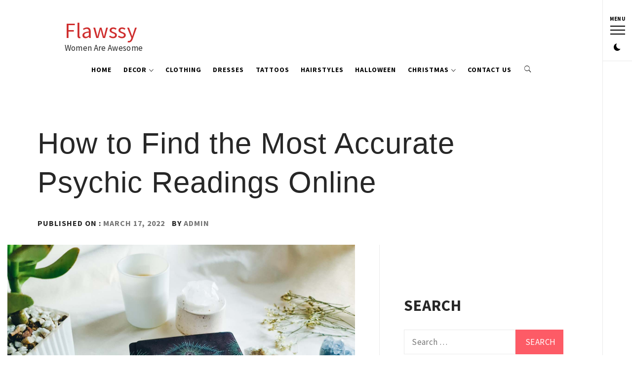

--- FILE ---
content_type: text/html; charset=UTF-8
request_url: https://www.flawssy.com/how-to-find-the-most-accurate-psychic-readings-online/
body_size: 22065
content:
    <!doctype html>
<html lang="en-US">
    <head>
        <meta charset="UTF-8">
        <meta name="viewport" content="width=device-width, initial-scale=1, user-scalable=no">
        <link rel="profile" href="http://gmpg.org/xfn/11">
                <style type="text/css">
                        body .primary-background,
            body .has-post-thumbnail .panel-wrapper .read-time,
            body button:hover,
            body button:focus,
            body input[type="button"]:hover,
            body input[type="reset"]:hover,
            body input[type="reset"]:focus,
            body input[type="submit"]:hover,
            body input[type="submit"]:focus,
            body .widget .social-widget-menu ul li,
            body .comments-area .comment-list .reply,
            body .widget .social-widget-menu ul li:hover a:before,
            body .widget .social-widget-menu ul li:focus a:before,
            body .ham,
            body .ham:before,
            body .ham:after,
            body .btn-load-more{
                background: #33363b;
            }
			.widget.widget_block button {background: #33363b ;
                        body button,
            body input[type="button"],
            body input[type="reset"],
            body input[type="submit"],
            body .widget.widget_minimal_lite_tab_posts_widget ul.nav-tabs li a.active,
            body .widget.widget_minimal_lite_tab_posts_widget ul.nav-tabs > li > a:focus,
            body .widget.widget_minimal_lite_tab_posts_widget ul.nav-tabs > li > a:hover,
            body .author-info .author-social > a:hover,
            body .author-info .author-social > a:focus,
            body .widget .social-widget-menu ul li a:before,
            body .widget .social-widget-menu ul li:hover,
            body .widget .social-widget-menu ul li:focus,
            body .moretag,
            body .moretag,
            body .thememattic-search-icon:before,
            body .search-button.active .thememattic-search-icon:before,
            body .search-button.active .thememattic-search-icon:after,
            body .btn-load-more:hover,
            body .btn-load-more:focus{
                background: #fd5b66;
            }
			
			.widget.widget_block button:focus,.widget.widget_block button:hover {background: #fd5b66 ;
			
			
            body .sticky header:before,
            body a:hover,
            body a:focus,
            body a:active,
            body .main-navigation .menu > ul > li.current-menu-item > a,
            body .main-navigation .menu > ul > li:hover > a,
            body .main-navigation .menu > ul > li:focus > a,
            body .sidr a:hover,
            body .sidr a:focus,
            body .page-numbers.current {
                color: #fd5b66;
            }

            body .ajax-loader,
            body .thememattic-search-icon:after{
                border-color: #fd5b66 !important;
            }

                        body .section-recommended.section-bg  {
                background: #f9f9f9;
            }

                        body .section-recommended.section-bg .section-title a,
            body .section-recommended.section-bg .home-full-grid-cat-section,
            body .section-recommended.section-bg .home-full-grid-cat-section a{
                color: #333;
            }

                        body,
            body .primary-font,
            body .section-title,
            body .site .widget-title,
            body .main-navigation .menu ul li a,
            body .comment-reply-title {
                font-family: Source Sans Pro!important;
            }

                        body h1, body h2, body h3, body h4, body h5, body h6,
            body .secondary-font,
            body .site .site-title,
            body .prime-excerpt,
            body blockquote,
            body.single .entry-content:before, .page .entry-content:before{
                font-family: Abril Fatface !important;
            }



                        body .site-header-center .site-title {
                font-size: 98px !important;
            }

                        body, body button, body input, body select, body textarea, body p {
                font-size: 16px !important;
            }

                        body h1 {
                font-size: 32px;
            }

                        body h2,
            h2.entry-title{
                font-size: 26px;
            }

                        body h3 {
                font-size: 24px;
            }

                        body h4 {
                font-size: 18px;
            }

                        body h5 {
                font-size: 14px;
            }

                        body .masonry-grid.masonry-col article .entry-content,
            body .masonry-grid.masonry-col article .entry-content p{
                font-size: 16px !important;
            }

                        body .footer-widget-area {
                background: #fafafa;
            }

                        body .footer-widget-area,
            body .site-footer .widget-title,
            body .site-footer .footer-widget-area,
            body .site-footer .footer-widget-area a,
            body .site-footer .footer-widget-area a:visited{
                color: #4a4a4a;
            }

                    </style>
        <meta name='robots' content='index, follow, max-image-preview:large, max-snippet:-1, max-video-preview:-1' />

	<!-- This site is optimized with the Yoast SEO plugin v26.8 - https://yoast.com/product/yoast-seo-wordpress/ -->
	<title>How to Find the Most Accurate Psychic Readings Online - Flawssy</title>
	<link rel="canonical" href="https://www.flawssy.com/how-to-find-the-most-accurate-psychic-readings-online/" />
	<meta property="og:locale" content="en_US" />
	<meta property="og:type" content="article" />
	<meta property="og:title" content="How to Find the Most Accurate Psychic Readings Online - Flawssy" />
	<meta property="og:description" content="When you consult with a psychic, you need to have faith in their intentions and confidence in their intuition. It’s easy to find a psychic, but it can be hard to find one who satisfies both of these criteria. To [&hellip;]" />
	<meta property="og:url" content="https://www.flawssy.com/how-to-find-the-most-accurate-psychic-readings-online/" />
	<meta property="og:site_name" content="Flawssy" />
	<meta property="article:published_time" content="2022-03-17T05:19:25+00:00" />
	<meta property="article:modified_time" content="2022-03-17T05:19:27+00:00" />
	<meta property="og:image" content="https://www.flawssy.com/wp-content/uploads/2022/03/Psychic-Readings2.jpg" />
	<meta property="og:image:width" content="1500" />
	<meta property="og:image:height" content="1000" />
	<meta property="og:image:type" content="image/jpeg" />
	<meta name="author" content="Admin" />
	<meta name="twitter:card" content="summary_large_image" />
	<meta name="twitter:label1" content="Written by" />
	<meta name="twitter:data1" content="Admin" />
	<meta name="twitter:label2" content="Est. reading time" />
	<meta name="twitter:data2" content="3 minutes" />
	<script type="application/ld+json" class="yoast-schema-graph">{"@context":"https://schema.org","@graph":[{"@type":"Article","@id":"https://www.flawssy.com/how-to-find-the-most-accurate-psychic-readings-online/#article","isPartOf":{"@id":"https://www.flawssy.com/how-to-find-the-most-accurate-psychic-readings-online/"},"author":{"name":"Admin","@id":"https://www.flawssy.com/#/schema/person/f22815629f369ff79d3d0f338ec27b48"},"headline":"How to Find the Most Accurate Psychic Readings Online","datePublished":"2022-03-17T05:19:25+00:00","dateModified":"2022-03-17T05:19:27+00:00","mainEntityOfPage":{"@id":"https://www.flawssy.com/how-to-find-the-most-accurate-psychic-readings-online/"},"wordCount":517,"image":{"@id":"https://www.flawssy.com/how-to-find-the-most-accurate-psychic-readings-online/#primaryimage"},"thumbnailUrl":"https://www.flawssy.com/wp-content/uploads/2022/03/Psychic-Readings2.jpg","articleSection":["Lifestyle"],"inLanguage":"en-US"},{"@type":"WebPage","@id":"https://www.flawssy.com/how-to-find-the-most-accurate-psychic-readings-online/","url":"https://www.flawssy.com/how-to-find-the-most-accurate-psychic-readings-online/","name":"How to Find the Most Accurate Psychic Readings Online - Flawssy","isPartOf":{"@id":"https://www.flawssy.com/#website"},"primaryImageOfPage":{"@id":"https://www.flawssy.com/how-to-find-the-most-accurate-psychic-readings-online/#primaryimage"},"image":{"@id":"https://www.flawssy.com/how-to-find-the-most-accurate-psychic-readings-online/#primaryimage"},"thumbnailUrl":"https://www.flawssy.com/wp-content/uploads/2022/03/Psychic-Readings2.jpg","datePublished":"2022-03-17T05:19:25+00:00","dateModified":"2022-03-17T05:19:27+00:00","author":{"@id":"https://www.flawssy.com/#/schema/person/f22815629f369ff79d3d0f338ec27b48"},"breadcrumb":{"@id":"https://www.flawssy.com/how-to-find-the-most-accurate-psychic-readings-online/#breadcrumb"},"inLanguage":"en-US","potentialAction":[{"@type":"ReadAction","target":["https://www.flawssy.com/how-to-find-the-most-accurate-psychic-readings-online/"]}]},{"@type":"ImageObject","inLanguage":"en-US","@id":"https://www.flawssy.com/how-to-find-the-most-accurate-psychic-readings-online/#primaryimage","url":"https://www.flawssy.com/wp-content/uploads/2022/03/Psychic-Readings2.jpg","contentUrl":"https://www.flawssy.com/wp-content/uploads/2022/03/Psychic-Readings2.jpg","width":1500,"height":1000},{"@type":"BreadcrumbList","@id":"https://www.flawssy.com/how-to-find-the-most-accurate-psychic-readings-online/#breadcrumb","itemListElement":[{"@type":"ListItem","position":1,"name":"Home","item":"https://www.flawssy.com/"},{"@type":"ListItem","position":2,"name":"How to Find the Most Accurate Psychic Readings Online"}]},{"@type":"WebSite","@id":"https://www.flawssy.com/#website","url":"https://www.flawssy.com/","name":"Flawssy","description":"Women Are Awesome","potentialAction":[{"@type":"SearchAction","target":{"@type":"EntryPoint","urlTemplate":"https://www.flawssy.com/?s={search_term_string}"},"query-input":{"@type":"PropertyValueSpecification","valueRequired":true,"valueName":"search_term_string"}}],"inLanguage":"en-US"},{"@type":"Person","@id":"https://www.flawssy.com/#/schema/person/f22815629f369ff79d3d0f338ec27b48","name":"Admin","image":{"@type":"ImageObject","inLanguage":"en-US","@id":"https://www.flawssy.com/#/schema/person/image/","url":"https://secure.gravatar.com/avatar/913de0d193ce12bf5ce1fc4afc0f3d33e0474f947f7eb15f372b3d6cb1e39a71?s=96&d=mm&r=g","contentUrl":"https://secure.gravatar.com/avatar/913de0d193ce12bf5ce1fc4afc0f3d33e0474f947f7eb15f372b3d6cb1e39a71?s=96&d=mm&r=g","caption":"Admin"}}]}</script>
	<!-- / Yoast SEO plugin. -->


<link rel='dns-prefetch' href='//cdn.thememattic.com' />
<link rel='dns-prefetch' href='//fonts.googleapis.com' />
<link rel="alternate" type="application/rss+xml" title="Flawssy &raquo; Feed" href="https://www.flawssy.com/feed/" />
<link rel="alternate" title="oEmbed (JSON)" type="application/json+oembed" href="https://www.flawssy.com/wp-json/oembed/1.0/embed?url=https%3A%2F%2Fwww.flawssy.com%2Fhow-to-find-the-most-accurate-psychic-readings-online%2F" />
<link rel="alternate" title="oEmbed (XML)" type="text/xml+oembed" href="https://www.flawssy.com/wp-json/oembed/1.0/embed?url=https%3A%2F%2Fwww.flawssy.com%2Fhow-to-find-the-most-accurate-psychic-readings-online%2F&#038;format=xml" />
<style id='wp-img-auto-sizes-contain-inline-css' type='text/css'>
img:is([sizes=auto i],[sizes^="auto," i]){contain-intrinsic-size:3000px 1500px}
/*# sourceURL=wp-img-auto-sizes-contain-inline-css */
</style>
<style id='wp-emoji-styles-inline-css' type='text/css'>

	img.wp-smiley, img.emoji {
		display: inline !important;
		border: none !important;
		box-shadow: none !important;
		height: 1em !important;
		width: 1em !important;
		margin: 0 0.07em !important;
		vertical-align: -0.1em !important;
		background: none !important;
		padding: 0 !important;
	}
/*# sourceURL=wp-emoji-styles-inline-css */
</style>
<style id='wp-block-library-inline-css' type='text/css'>
:root{--wp-block-synced-color:#7a00df;--wp-block-synced-color--rgb:122,0,223;--wp-bound-block-color:var(--wp-block-synced-color);--wp-editor-canvas-background:#ddd;--wp-admin-theme-color:#007cba;--wp-admin-theme-color--rgb:0,124,186;--wp-admin-theme-color-darker-10:#006ba1;--wp-admin-theme-color-darker-10--rgb:0,107,160.5;--wp-admin-theme-color-darker-20:#005a87;--wp-admin-theme-color-darker-20--rgb:0,90,135;--wp-admin-border-width-focus:2px}@media (min-resolution:192dpi){:root{--wp-admin-border-width-focus:1.5px}}.wp-element-button{cursor:pointer}:root .has-very-light-gray-background-color{background-color:#eee}:root .has-very-dark-gray-background-color{background-color:#313131}:root .has-very-light-gray-color{color:#eee}:root .has-very-dark-gray-color{color:#313131}:root .has-vivid-green-cyan-to-vivid-cyan-blue-gradient-background{background:linear-gradient(135deg,#00d084,#0693e3)}:root .has-purple-crush-gradient-background{background:linear-gradient(135deg,#34e2e4,#4721fb 50%,#ab1dfe)}:root .has-hazy-dawn-gradient-background{background:linear-gradient(135deg,#faaca8,#dad0ec)}:root .has-subdued-olive-gradient-background{background:linear-gradient(135deg,#fafae1,#67a671)}:root .has-atomic-cream-gradient-background{background:linear-gradient(135deg,#fdd79a,#004a59)}:root .has-nightshade-gradient-background{background:linear-gradient(135deg,#330968,#31cdcf)}:root .has-midnight-gradient-background{background:linear-gradient(135deg,#020381,#2874fc)}:root{--wp--preset--font-size--normal:16px;--wp--preset--font-size--huge:42px}.has-regular-font-size{font-size:1em}.has-larger-font-size{font-size:2.625em}.has-normal-font-size{font-size:var(--wp--preset--font-size--normal)}.has-huge-font-size{font-size:var(--wp--preset--font-size--huge)}.has-text-align-center{text-align:center}.has-text-align-left{text-align:left}.has-text-align-right{text-align:right}.has-fit-text{white-space:nowrap!important}#end-resizable-editor-section{display:none}.aligncenter{clear:both}.items-justified-left{justify-content:flex-start}.items-justified-center{justify-content:center}.items-justified-right{justify-content:flex-end}.items-justified-space-between{justify-content:space-between}.screen-reader-text{border:0;clip-path:inset(50%);height:1px;margin:-1px;overflow:hidden;padding:0;position:absolute;width:1px;word-wrap:normal!important}.screen-reader-text:focus{background-color:#ddd;clip-path:none;color:#444;display:block;font-size:1em;height:auto;left:5px;line-height:normal;padding:15px 23px 14px;text-decoration:none;top:5px;width:auto;z-index:100000}html :where(.has-border-color){border-style:solid}html :where([style*=border-top-color]){border-top-style:solid}html :where([style*=border-right-color]){border-right-style:solid}html :where([style*=border-bottom-color]){border-bottom-style:solid}html :where([style*=border-left-color]){border-left-style:solid}html :where([style*=border-width]){border-style:solid}html :where([style*=border-top-width]){border-top-style:solid}html :where([style*=border-right-width]){border-right-style:solid}html :where([style*=border-bottom-width]){border-bottom-style:solid}html :where([style*=border-left-width]){border-left-style:solid}html :where(img[class*=wp-image-]){height:auto;max-width:100%}:where(figure){margin:0 0 1em}html :where(.is-position-sticky){--wp-admin--admin-bar--position-offset:var(--wp-admin--admin-bar--height,0px)}@media screen and (max-width:600px){html :where(.is-position-sticky){--wp-admin--admin-bar--position-offset:0px}}

/*# sourceURL=wp-block-library-inline-css */
</style><style id='global-styles-inline-css' type='text/css'>
:root{--wp--preset--aspect-ratio--square: 1;--wp--preset--aspect-ratio--4-3: 4/3;--wp--preset--aspect-ratio--3-4: 3/4;--wp--preset--aspect-ratio--3-2: 3/2;--wp--preset--aspect-ratio--2-3: 2/3;--wp--preset--aspect-ratio--16-9: 16/9;--wp--preset--aspect-ratio--9-16: 9/16;--wp--preset--color--black: #000000;--wp--preset--color--cyan-bluish-gray: #abb8c3;--wp--preset--color--white: #ffffff;--wp--preset--color--pale-pink: #f78da7;--wp--preset--color--vivid-red: #cf2e2e;--wp--preset--color--luminous-vivid-orange: #ff6900;--wp--preset--color--luminous-vivid-amber: #fcb900;--wp--preset--color--light-green-cyan: #7bdcb5;--wp--preset--color--vivid-green-cyan: #00d084;--wp--preset--color--pale-cyan-blue: #8ed1fc;--wp--preset--color--vivid-cyan-blue: #0693e3;--wp--preset--color--vivid-purple: #9b51e0;--wp--preset--gradient--vivid-cyan-blue-to-vivid-purple: linear-gradient(135deg,rgb(6,147,227) 0%,rgb(155,81,224) 100%);--wp--preset--gradient--light-green-cyan-to-vivid-green-cyan: linear-gradient(135deg,rgb(122,220,180) 0%,rgb(0,208,130) 100%);--wp--preset--gradient--luminous-vivid-amber-to-luminous-vivid-orange: linear-gradient(135deg,rgb(252,185,0) 0%,rgb(255,105,0) 100%);--wp--preset--gradient--luminous-vivid-orange-to-vivid-red: linear-gradient(135deg,rgb(255,105,0) 0%,rgb(207,46,46) 100%);--wp--preset--gradient--very-light-gray-to-cyan-bluish-gray: linear-gradient(135deg,rgb(238,238,238) 0%,rgb(169,184,195) 100%);--wp--preset--gradient--cool-to-warm-spectrum: linear-gradient(135deg,rgb(74,234,220) 0%,rgb(151,120,209) 20%,rgb(207,42,186) 40%,rgb(238,44,130) 60%,rgb(251,105,98) 80%,rgb(254,248,76) 100%);--wp--preset--gradient--blush-light-purple: linear-gradient(135deg,rgb(255,206,236) 0%,rgb(152,150,240) 100%);--wp--preset--gradient--blush-bordeaux: linear-gradient(135deg,rgb(254,205,165) 0%,rgb(254,45,45) 50%,rgb(107,0,62) 100%);--wp--preset--gradient--luminous-dusk: linear-gradient(135deg,rgb(255,203,112) 0%,rgb(199,81,192) 50%,rgb(65,88,208) 100%);--wp--preset--gradient--pale-ocean: linear-gradient(135deg,rgb(255,245,203) 0%,rgb(182,227,212) 50%,rgb(51,167,181) 100%);--wp--preset--gradient--electric-grass: linear-gradient(135deg,rgb(202,248,128) 0%,rgb(113,206,126) 100%);--wp--preset--gradient--midnight: linear-gradient(135deg,rgb(2,3,129) 0%,rgb(40,116,252) 100%);--wp--preset--font-size--small: 13px;--wp--preset--font-size--medium: 20px;--wp--preset--font-size--large: 36px;--wp--preset--font-size--x-large: 42px;--wp--preset--spacing--20: 0.44rem;--wp--preset--spacing--30: 0.67rem;--wp--preset--spacing--40: 1rem;--wp--preset--spacing--50: 1.5rem;--wp--preset--spacing--60: 2.25rem;--wp--preset--spacing--70: 3.38rem;--wp--preset--spacing--80: 5.06rem;--wp--preset--shadow--natural: 6px 6px 9px rgba(0, 0, 0, 0.2);--wp--preset--shadow--deep: 12px 12px 50px rgba(0, 0, 0, 0.4);--wp--preset--shadow--sharp: 6px 6px 0px rgba(0, 0, 0, 0.2);--wp--preset--shadow--outlined: 6px 6px 0px -3px rgb(255, 255, 255), 6px 6px rgb(0, 0, 0);--wp--preset--shadow--crisp: 6px 6px 0px rgb(0, 0, 0);}:where(.is-layout-flex){gap: 0.5em;}:where(.is-layout-grid){gap: 0.5em;}body .is-layout-flex{display: flex;}.is-layout-flex{flex-wrap: wrap;align-items: center;}.is-layout-flex > :is(*, div){margin: 0;}body .is-layout-grid{display: grid;}.is-layout-grid > :is(*, div){margin: 0;}:where(.wp-block-columns.is-layout-flex){gap: 2em;}:where(.wp-block-columns.is-layout-grid){gap: 2em;}:where(.wp-block-post-template.is-layout-flex){gap: 1.25em;}:where(.wp-block-post-template.is-layout-grid){gap: 1.25em;}.has-black-color{color: var(--wp--preset--color--black) !important;}.has-cyan-bluish-gray-color{color: var(--wp--preset--color--cyan-bluish-gray) !important;}.has-white-color{color: var(--wp--preset--color--white) !important;}.has-pale-pink-color{color: var(--wp--preset--color--pale-pink) !important;}.has-vivid-red-color{color: var(--wp--preset--color--vivid-red) !important;}.has-luminous-vivid-orange-color{color: var(--wp--preset--color--luminous-vivid-orange) !important;}.has-luminous-vivid-amber-color{color: var(--wp--preset--color--luminous-vivid-amber) !important;}.has-light-green-cyan-color{color: var(--wp--preset--color--light-green-cyan) !important;}.has-vivid-green-cyan-color{color: var(--wp--preset--color--vivid-green-cyan) !important;}.has-pale-cyan-blue-color{color: var(--wp--preset--color--pale-cyan-blue) !important;}.has-vivid-cyan-blue-color{color: var(--wp--preset--color--vivid-cyan-blue) !important;}.has-vivid-purple-color{color: var(--wp--preset--color--vivid-purple) !important;}.has-black-background-color{background-color: var(--wp--preset--color--black) !important;}.has-cyan-bluish-gray-background-color{background-color: var(--wp--preset--color--cyan-bluish-gray) !important;}.has-white-background-color{background-color: var(--wp--preset--color--white) !important;}.has-pale-pink-background-color{background-color: var(--wp--preset--color--pale-pink) !important;}.has-vivid-red-background-color{background-color: var(--wp--preset--color--vivid-red) !important;}.has-luminous-vivid-orange-background-color{background-color: var(--wp--preset--color--luminous-vivid-orange) !important;}.has-luminous-vivid-amber-background-color{background-color: var(--wp--preset--color--luminous-vivid-amber) !important;}.has-light-green-cyan-background-color{background-color: var(--wp--preset--color--light-green-cyan) !important;}.has-vivid-green-cyan-background-color{background-color: var(--wp--preset--color--vivid-green-cyan) !important;}.has-pale-cyan-blue-background-color{background-color: var(--wp--preset--color--pale-cyan-blue) !important;}.has-vivid-cyan-blue-background-color{background-color: var(--wp--preset--color--vivid-cyan-blue) !important;}.has-vivid-purple-background-color{background-color: var(--wp--preset--color--vivid-purple) !important;}.has-black-border-color{border-color: var(--wp--preset--color--black) !important;}.has-cyan-bluish-gray-border-color{border-color: var(--wp--preset--color--cyan-bluish-gray) !important;}.has-white-border-color{border-color: var(--wp--preset--color--white) !important;}.has-pale-pink-border-color{border-color: var(--wp--preset--color--pale-pink) !important;}.has-vivid-red-border-color{border-color: var(--wp--preset--color--vivid-red) !important;}.has-luminous-vivid-orange-border-color{border-color: var(--wp--preset--color--luminous-vivid-orange) !important;}.has-luminous-vivid-amber-border-color{border-color: var(--wp--preset--color--luminous-vivid-amber) !important;}.has-light-green-cyan-border-color{border-color: var(--wp--preset--color--light-green-cyan) !important;}.has-vivid-green-cyan-border-color{border-color: var(--wp--preset--color--vivid-green-cyan) !important;}.has-pale-cyan-blue-border-color{border-color: var(--wp--preset--color--pale-cyan-blue) !important;}.has-vivid-cyan-blue-border-color{border-color: var(--wp--preset--color--vivid-cyan-blue) !important;}.has-vivid-purple-border-color{border-color: var(--wp--preset--color--vivid-purple) !important;}.has-vivid-cyan-blue-to-vivid-purple-gradient-background{background: var(--wp--preset--gradient--vivid-cyan-blue-to-vivid-purple) !important;}.has-light-green-cyan-to-vivid-green-cyan-gradient-background{background: var(--wp--preset--gradient--light-green-cyan-to-vivid-green-cyan) !important;}.has-luminous-vivid-amber-to-luminous-vivid-orange-gradient-background{background: var(--wp--preset--gradient--luminous-vivid-amber-to-luminous-vivid-orange) !important;}.has-luminous-vivid-orange-to-vivid-red-gradient-background{background: var(--wp--preset--gradient--luminous-vivid-orange-to-vivid-red) !important;}.has-very-light-gray-to-cyan-bluish-gray-gradient-background{background: var(--wp--preset--gradient--very-light-gray-to-cyan-bluish-gray) !important;}.has-cool-to-warm-spectrum-gradient-background{background: var(--wp--preset--gradient--cool-to-warm-spectrum) !important;}.has-blush-light-purple-gradient-background{background: var(--wp--preset--gradient--blush-light-purple) !important;}.has-blush-bordeaux-gradient-background{background: var(--wp--preset--gradient--blush-bordeaux) !important;}.has-luminous-dusk-gradient-background{background: var(--wp--preset--gradient--luminous-dusk) !important;}.has-pale-ocean-gradient-background{background: var(--wp--preset--gradient--pale-ocean) !important;}.has-electric-grass-gradient-background{background: var(--wp--preset--gradient--electric-grass) !important;}.has-midnight-gradient-background{background: var(--wp--preset--gradient--midnight) !important;}.has-small-font-size{font-size: var(--wp--preset--font-size--small) !important;}.has-medium-font-size{font-size: var(--wp--preset--font-size--medium) !important;}.has-large-font-size{font-size: var(--wp--preset--font-size--large) !important;}.has-x-large-font-size{font-size: var(--wp--preset--font-size--x-large) !important;}
/*# sourceURL=global-styles-inline-css */
</style>

<style id='classic-theme-styles-inline-css' type='text/css'>
/*! This file is auto-generated */
.wp-block-button__link{color:#fff;background-color:#32373c;border-radius:9999px;box-shadow:none;text-decoration:none;padding:calc(.667em + 2px) calc(1.333em + 2px);font-size:1.125em}.wp-block-file__button{background:#32373c;color:#fff;text-decoration:none}
/*# sourceURL=/wp-includes/css/classic-themes.min.css */
</style>
<link rel='stylesheet' id='dashicons-css' href='https://www.flawssy.com/wp-includes/css/dashicons.min.css?ver=6.9' type='text/css' media='all' />
<link rel='stylesheet' id='admin-bar-css' href='https://www.flawssy.com/wp-includes/css/admin-bar.min.css?ver=6.9' type='text/css' media='all' />
<style id='admin-bar-inline-css' type='text/css'>

    /* Hide CanvasJS credits for P404 charts specifically */
    #p404RedirectChart .canvasjs-chart-credit {
        display: none !important;
    }
    
    #p404RedirectChart canvas {
        border-radius: 6px;
    }

    .p404-redirect-adminbar-weekly-title {
        font-weight: bold;
        font-size: 14px;
        color: #fff;
        margin-bottom: 6px;
    }

    #wpadminbar #wp-admin-bar-p404_free_top_button .ab-icon:before {
        content: "\f103";
        color: #dc3545;
        top: 3px;
    }
    
    #wp-admin-bar-p404_free_top_button .ab-item {
        min-width: 80px !important;
        padding: 0px !important;
    }
    
    /* Ensure proper positioning and z-index for P404 dropdown */
    .p404-redirect-adminbar-dropdown-wrap { 
        min-width: 0; 
        padding: 0;
        position: static !important;
    }
    
    #wpadminbar #wp-admin-bar-p404_free_top_button_dropdown {
        position: static !important;
    }
    
    #wpadminbar #wp-admin-bar-p404_free_top_button_dropdown .ab-item {
        padding: 0 !important;
        margin: 0 !important;
    }
    
    .p404-redirect-dropdown-container {
        min-width: 340px;
        padding: 18px 18px 12px 18px;
        background: #23282d !important;
        color: #fff;
        border-radius: 12px;
        box-shadow: 0 8px 32px rgba(0,0,0,0.25);
        margin-top: 10px;
        position: relative !important;
        z-index: 999999 !important;
        display: block !important;
        border: 1px solid #444;
    }
    
    /* Ensure P404 dropdown appears on hover */
    #wpadminbar #wp-admin-bar-p404_free_top_button .p404-redirect-dropdown-container { 
        display: none !important;
    }
    
    #wpadminbar #wp-admin-bar-p404_free_top_button:hover .p404-redirect-dropdown-container { 
        display: block !important;
    }
    
    #wpadminbar #wp-admin-bar-p404_free_top_button:hover #wp-admin-bar-p404_free_top_button_dropdown .p404-redirect-dropdown-container {
        display: block !important;
    }
    
    .p404-redirect-card {
        background: #2c3338;
        border-radius: 8px;
        padding: 18px 18px 12px 18px;
        box-shadow: 0 2px 8px rgba(0,0,0,0.07);
        display: flex;
        flex-direction: column;
        align-items: flex-start;
        border: 1px solid #444;
    }
    
    .p404-redirect-btn {
        display: inline-block;
        background: #dc3545;
        color: #fff !important;
        font-weight: bold;
        padding: 5px 22px;
        border-radius: 8px;
        text-decoration: none;
        font-size: 17px;
        transition: background 0.2s, box-shadow 0.2s;
        margin-top: 8px;
        box-shadow: 0 2px 8px rgba(220,53,69,0.15);
        text-align: center;
        line-height: 1.6;
    }
    
    .p404-redirect-btn:hover {
        background: #c82333;
        color: #fff !important;
        box-shadow: 0 4px 16px rgba(220,53,69,0.25);
    }
    
    /* Prevent conflicts with other admin bar dropdowns */
    #wpadminbar .ab-top-menu > li:hover > .ab-item,
    #wpadminbar .ab-top-menu > li.hover > .ab-item {
        z-index: auto;
    }
    
    #wpadminbar #wp-admin-bar-p404_free_top_button:hover > .ab-item {
        z-index: 999998 !important;
    }
    
/*# sourceURL=admin-bar-inline-css */
</style>
<link rel='stylesheet' id='font-awesome-css' href='https://www.flawssy.com/wp-content/plugins/smooth-scroll-up/css/font-awesome.min.css?ver=4.6.3' type='text/css' media='all' />
<link rel='stylesheet' id='scrollup-css-css' href='https://www.flawssy.com/wp-content/plugins/smooth-scroll-up/css/scrollup.css?ver=6.9' type='text/css' media='all' />
<link rel='stylesheet' id='ionicons-css' href='https://www.flawssy.com/wp-content/themes/minimal-lite/assets/lib/ionicons/css/ionicons.min.css?ver=6.9' type='text/css' media='all' />
<link rel='stylesheet' id='bootstrap-css' href='https://www.flawssy.com/wp-content/themes/minimal-lite/assets/lib/bootstrap/css/bootstrap.min.css?ver=5.0.2' type='text/css' media='all' />
<link rel='stylesheet' id='magnific-popup-css' href='https://www.flawssy.com/wp-content/themes/minimal-lite/assets/lib/magnific-popup/magnific-popup.css?ver=6.9' type='text/css' media='all' />
<link rel='stylesheet' id='slick-css' href='https://www.flawssy.com/wp-content/themes/minimal-lite/assets/lib/slick/css/slick.min.css?ver=6.9' type='text/css' media='all' />
<link rel='stylesheet' id='sidr-nav-css' href='https://www.flawssy.com/wp-content/themes/minimal-lite/assets/lib/sidr/css/jquery.sidr.dark.css?ver=6.9' type='text/css' media='all' />
<link rel='stylesheet' id='mediaelement-css' href='https://www.flawssy.com/wp-includes/js/mediaelement/mediaelementplayer-legacy.min.css?ver=4.2.17' type='text/css' media='all' />
<link rel='stylesheet' id='wp-mediaelement-css' href='https://www.flawssy.com/wp-includes/js/mediaelement/wp-mediaelement.min.css?ver=6.9' type='text/css' media='all' />
<link rel='stylesheet' id='minimal-lite-style-css' href='https://www.flawssy.com/wp-content/themes/minimal-lite/style.css?ver=1.1.8' type='text/css' media='all' />
<style id='minimal-lite-style-inline-css' type='text/css'>

			.post-navigation .nav-previous { background-image: url(https://www.flawssy.com/wp-content/uploads/2022/03/Microsoft-5.jpg); }
			.post-navigation .nav-previous .post-title, .post-navigation .nav-previous a:hover .post-title, .post-navigation .nav-previous .meta-nav { color: #fff; }
			.post-navigation .nav-previous a:before { background-color: rgba(0, 0, 0, 0.4); }
		
			.post-navigation .nav-next { background-image: url(https://www.flawssy.com/wp-content/uploads/2022/03/AWS-1.jpg); border-top: 0; }
			.post-navigation .nav-next .post-title, .post-navigation .nav-next a:hover .post-title, .post-navigation .nav-next .meta-nav { color: #fff; }
			.post-navigation .nav-next a:before { background-color: rgba(0, 0, 0, 0.4); }
		
/*# sourceURL=minimal-lite-style-inline-css */
</style>
<link rel='stylesheet' id='minimal-lite-google-fonts-css' href='https://fonts.googleapis.com/css?family=Source%20Sans%20Pro:300,400,400i,700,700i|Abril%20Fatface' type='text/css' media='all' />
<script type="text/javascript" src="https://www.flawssy.com/wp-includes/js/jquery/jquery.min.js?ver=3.7.1" id="jquery-core-js"></script>
<script type="text/javascript" src="https://www.flawssy.com/wp-includes/js/jquery/jquery-migrate.min.js?ver=3.4.1" id="jquery-migrate-js"></script>
<link rel="https://api.w.org/" href="https://www.flawssy.com/wp-json/" /><link rel="alternate" title="JSON" type="application/json" href="https://www.flawssy.com/wp-json/wp/v2/posts/39177" /><link rel="EditURI" type="application/rsd+xml" title="RSD" href="https://www.flawssy.com/xmlrpc.php?rsd" />
<link rel='shortlink' href='https://www.flawssy.com/?p=39177' />
<link rel="icon" href="https://www.flawssy.com/wp-content/uploads/2019/09/cropped-flawssy-favicon-32x32.png" sizes="32x32" />
<link rel="icon" href="https://www.flawssy.com/wp-content/uploads/2019/09/cropped-flawssy-favicon-192x192.png" sizes="192x192" />
<link rel="apple-touch-icon" href="https://www.flawssy.com/wp-content/uploads/2019/09/cropped-flawssy-favicon-180x180.png" />
<meta name="msapplication-TileImage" content="https://www.flawssy.com/wp-content/uploads/2019/09/cropped-flawssy-favicon-270x270.png" />
		<style type="text/css" id="wp-custom-css">
			img {
width: 100%;
}

.pibfi_pinterest {
width: 100%;
}

.site-main {
	padding: 0px;
}

.site-content .entry-content {
  padding: 0 5% 5%; 
}

p a {
	color: #cf2e2e;
}		</style>
		<style id="wpforms-css-vars-root">
				:root {
					--wpforms-field-border-radius: 3px;
--wpforms-field-background-color: #ffffff;
--wpforms-field-border-color: rgba( 0, 0, 0, 0.25 );
--wpforms-field-text-color: rgba( 0, 0, 0, 0.7 );
--wpforms-label-color: rgba( 0, 0, 0, 0.85 );
--wpforms-label-sublabel-color: rgba( 0, 0, 0, 0.55 );
--wpforms-label-error-color: #d63637;
--wpforms-button-border-radius: 3px;
--wpforms-button-background-color: #066aab;
--wpforms-button-text-color: #ffffff;
--wpforms-field-size-input-height: 43px;
--wpforms-field-size-input-spacing: 15px;
--wpforms-field-size-font-size: 16px;
--wpforms-field-size-line-height: 19px;
--wpforms-field-size-padding-h: 14px;
--wpforms-field-size-checkbox-size: 16px;
--wpforms-field-size-sublabel-spacing: 5px;
--wpforms-field-size-icon-size: 1;
--wpforms-label-size-font-size: 16px;
--wpforms-label-size-line-height: 19px;
--wpforms-label-size-sublabel-font-size: 14px;
--wpforms-label-size-sublabel-line-height: 17px;
--wpforms-button-size-font-size: 17px;
--wpforms-button-size-height: 41px;
--wpforms-button-size-padding-h: 15px;
--wpforms-button-size-margin-top: 10px;

				}
			</style>		<meta name="publication-media-verification"content="b91ff3e337a3474c9a6b8631e7193e1a">
    </head>
<body class="wp-singular post-template-default single single-post postid-39177 single-format-standard wp-theme-minimal-lite thememattic-boxed-layout ">
        <div class="preloader" style="display:none">
        <div class="loader-wrapper">
            <div id="loading-center">
                <div id="loading-center-absolute">
                    <div class="object" id="first_object"></div>
                    <div class="object" id="second_object"></div>
                    <div class="object" id="third_object"></div>
                </div>
            </div>
        </div>
    </div>
                <div id="page" class="site halfscreen-nav  side-panel-enabled  ">
        <a class="skip-link screen-reader-text" href="#content">Skip to content</a>
                <div class="side-panel">
                            <a href="javascript:void(0)" id="push-trigger" class="trigger-nav side-panel-item">
                    <div class="trigger-nav-label">Menu</div>
                    <div class="trigger-icon">
                        <span class="icon-bar top"></span>
                        <span class="icon-bar middle"></span>
                        <span class="icon-bar bottom"></span>
                    </div>
                </a>
            

            <div class="theme-mode side-panel-item">
            </div>

                                                </div>
        
        <div class="main-panel">
        
<header id="thememattic-header" class="site-header site-header-secondary">

    <div class="main-header">
        <div class="container-fluid">
            <div class="site-branding">
                                    <p class="site-title"><a href="https://www.flawssy.com/"
                                             rel="home">Flawssy</a></p>
                                    <p class="site-description primary-font">
                        Women Are Awesome                    </p>
                            </div>
            <div class="thememattic-navigation">
                <nav id="site-navigation" class="main-navigation">
                            <span class="toggle-menu" aria-controls="primary-menu" aria-expanded="false">
                                 <span class="screen-reader-text">
                                    Primary Menu                                </span>
                                <i class="ham"></i>
                            </span>
                    <div class="menu"><ul id="primary-menu" class="menu"><li id="menu-item-9933" class="menu-item menu-item-type-custom menu-item-object-custom menu-item-9933"><a href="http://flawssy.com">Home</a></li>
<li id="menu-item-43788" class="menu-item menu-item-type-taxonomy menu-item-object-category menu-item-has-children menu-item-43788"><a href="https://www.flawssy.com/category/home-decoration/">Decor</a>
<ul class="sub-menu">
	<li id="menu-item-43804" class="menu-item menu-item-type-custom menu-item-object-custom menu-item-has-children menu-item-43804"><a>Interior</a>
	<ul class="sub-menu">
		<li id="menu-item-43796" class="menu-item menu-item-type-taxonomy menu-item-object-category menu-item-43796"><a href="https://www.flawssy.com/category/home-decoration/living-room/">Living Room</a></li>
		<li id="menu-item-43791" class="menu-item menu-item-type-taxonomy menu-item-object-category menu-item-43791"><a href="https://www.flawssy.com/category/home-decoration/bedroom/">Bedroom</a></li>
		<li id="menu-item-43792" class="menu-item menu-item-type-taxonomy menu-item-object-category menu-item-43792"><a href="https://www.flawssy.com/category/home-decoration/dining-room/">Dining Room</a></li>
		<li id="menu-item-43794" class="menu-item menu-item-type-taxonomy menu-item-object-category menu-item-43794"><a href="https://www.flawssy.com/category/home-decoration/kitchen/">Kitchen</a></li>
		<li id="menu-item-43790" class="menu-item menu-item-type-taxonomy menu-item-object-category menu-item-43790"><a href="https://www.flawssy.com/category/home-decoration/bathroom/">Bathroom</a></li>
		<li id="menu-item-43802" class="menu-item menu-item-type-taxonomy menu-item-object-category menu-item-43802"><a href="https://www.flawssy.com/category/home-decoration/wall-decoration/">Wall Decoration</a></li>
		<li id="menu-item-43793" class="menu-item menu-item-type-taxonomy menu-item-object-category menu-item-43793"><a href="https://www.flawssy.com/category/home-decoration/hallway-decor/">Hallway Decor</a></li>
	</ul>
</li>
	<li id="menu-item-43805" class="menu-item menu-item-type-custom menu-item-object-custom menu-item-has-children menu-item-43805"><a>Exterior</a>
	<ul class="sub-menu">
		<li id="menu-item-43787" class="menu-item menu-item-type-taxonomy menu-item-object-category menu-item-43787"><a href="https://www.flawssy.com/category/home-and-garden/">Garden</a></li>
		<li id="menu-item-43789" class="menu-item menu-item-type-taxonomy menu-item-object-category menu-item-43789"><a href="https://www.flawssy.com/category/home-decoration/balcony/">Balcony</a></li>
		<li id="menu-item-43798" class="menu-item menu-item-type-taxonomy menu-item-object-category menu-item-43798"><a href="https://www.flawssy.com/category/home-decoration/outdoor-decoration/">Outdoor Decoration</a></li>
		<li id="menu-item-43800" class="menu-item menu-item-type-taxonomy menu-item-object-category menu-item-43800"><a href="https://www.flawssy.com/category/home-decoration/terrace/">Terrace</a></li>
	</ul>
</li>
	<li id="menu-item-43806" class="menu-item menu-item-type-custom menu-item-object-custom menu-item-has-children menu-item-43806"><a>More</a>
	<ul class="sub-menu">
		<li id="menu-item-43801" class="menu-item menu-item-type-taxonomy menu-item-object-category menu-item-43801"><a href="https://www.flawssy.com/category/home-decoration/tips-ideas/">Tips &amp; Ideas</a></li>
		<li id="menu-item-43795" class="menu-item menu-item-type-taxonomy menu-item-object-category menu-item-43795"><a href="https://www.flawssy.com/category/home-decoration/light-decoration/">Light Decoration</a></li>
		<li id="menu-item-43803" class="menu-item menu-item-type-taxonomy menu-item-object-category menu-item-43803"><a href="https://www.flawssy.com/category/home-improvement/">Home Improvement</a></li>
		<li id="menu-item-43797" class="menu-item menu-item-type-taxonomy menu-item-object-category menu-item-43797"><a href="https://www.flawssy.com/category/home-decoration/office-area/">Office Decoration</a></li>
		<li id="menu-item-43799" class="menu-item menu-item-type-taxonomy menu-item-object-category menu-item-43799"><a href="https://www.flawssy.com/category/home-decoration/small-space-decoration/">Small Space Decoration</a></li>
	</ul>
</li>
</ul>
</li>
<li id="menu-item-20963" class="menu-item menu-item-type-taxonomy menu-item-object-category menu-item-20963"><a href="https://www.flawssy.com/category/womens-clothing/">Clothing</a></li>
<li id="menu-item-20964" class="menu-item menu-item-type-taxonomy menu-item-object-category menu-item-20964"><a href="https://www.flawssy.com/category/womens-dresses/">Dresses</a></li>
<li id="menu-item-3028" class="menu-item menu-item-type-taxonomy menu-item-object-category menu-item-3028"><a href="https://www.flawssy.com/category/tattoos-for-women/">Tattoos</a></li>
<li id="menu-item-20962" class="menu-item menu-item-type-taxonomy menu-item-object-category menu-item-20962"><a href="https://www.flawssy.com/category/hairstyles/">Hairstyles</a></li>
<li id="menu-item-5399" class="menu-item menu-item-type-taxonomy menu-item-object-category menu-item-5399"><a href="https://www.flawssy.com/category/halloween/">Halloween</a></li>
<li id="menu-item-43782" class="menu-item menu-item-type-taxonomy menu-item-object-category menu-item-has-children menu-item-43782"><a href="https://www.flawssy.com/category/christmas/">Christmas</a>
<ul class="sub-menu">
	<li id="menu-item-43783" class="menu-item menu-item-type-taxonomy menu-item-object-category menu-item-43783"><a href="https://www.flawssy.com/category/christmas/christmas-crafts/">Christmas crafts</a></li>
	<li id="menu-item-43784" class="menu-item menu-item-type-taxonomy menu-item-object-category menu-item-43784"><a href="https://www.flawssy.com/category/christmas/christmas-decorations/">Christmas Decorations</a></li>
	<li id="menu-item-43785" class="menu-item menu-item-type-taxonomy menu-item-object-category menu-item-43785"><a href="https://www.flawssy.com/category/christmas-gifts/">Christmas gifts</a></li>
</ul>
</li>
<li id="menu-item-9932" class="menu-item menu-item-type-post_type menu-item-object-page menu-item-9932"><a href="https://www.flawssy.com/contact-us/">Contact Us</a></li>
</ul></div>
                    
                    
                    <a href="javascript:void(0)" class="icon-search">
                        <i class="thememattic-icon ion-ios-search"></i>
                    </a>
                </nav><!-- #site-navigation -->
            </div>
        </div>

         <div class="header-image-overlay"></div>     </div>

</header>




        <div class="popup-search">
            <div class="table-align">
                <a href="javascript:void(0)" class="close-popup"></a>
                <div class="table-align-cell">
                    <form role="search" method="get" class="search-form" action="https://www.flawssy.com/">
				<label>
					<span class="screen-reader-text">Search for:</span>
					<input type="search" class="search-field" placeholder="Search &hellip;" value="" name="s" />
				</label>
				<input type="submit" class="search-submit" value="Search" />
			</form>                </div>
                <a href="javascript:void(0)" class="screen-reader-text search-active-focus"></a>
            </div>
        </div>
                    
                        <div class="inner-banner data-bg header-image-disabled header-overlay-enabled" data-background="">
                <div class="container-fluid">
                    <div class="row">
                        <div class="col-sm-12">
                            <div class="primary-font thememattic-bredcrumb">
                                                            </div>
                        </div>
                        <div class="col-sm-12">
                            <h1 class="entry-title">How to Find the Most Accurate Psychic Readings Online</h1>                                                            <header class="entry-header">
                                    <div class="entry-meta entry-inner primary-font small-font">
                                        <span class="posted-on">Published on : <a href="https://www.flawssy.com/2022/03/17/" rel="bookmark"><time class="entry-date published" datetime="2022-03-17T05:19:25+00:00">March 17, 2022</time><time class="updated" datetime="2022-03-17T05:19:27+00:00">March 17, 2022</time></a></span><span class="byline"> by <span class="author vcard"><a class="url fn n" href="https://www.flawssy.com/author/arya/">Admin</a></span></span>                                    </div>
                                </header>
                                                    </div>
                    </div>
                </div>
                <div class="inner-banner-overlay"></div>
            </div>
                        <div id="content" class="site-content">
            
	<div id="primary" class="content-area">
		<main id="main" class="site-main">

		<article id="post-39177" class="post-39177 post type-post status-publish format-standard has-post-thumbnail hentry category-lifestyle">
        <div class="single-post">
                    <div class="thememattic-featured-image post-thumb">
                    <img width="1500" height="1000" src="https://www.flawssy.com/wp-content/uploads/2022/03/Psychic-Readings2.jpg" class="attachment-full size-full wp-post-image" alt="" decoding="async" fetchpriority="high" srcset="https://www.flawssy.com/wp-content/uploads/2022/03/Psychic-Readings2.jpg 1500w, https://www.flawssy.com/wp-content/uploads/2022/03/Psychic-Readings2-300x200.jpg 300w, https://www.flawssy.com/wp-content/uploads/2022/03/Psychic-Readings2-1024x683.jpg 1024w, https://www.flawssy.com/wp-content/uploads/2022/03/Psychic-Readings2-768x512.jpg 768w, https://www.flawssy.com/wp-content/uploads/2022/03/Psychic-Readings2-480x320.jpg 480w" sizes="(max-width: 1500px) 100vw, 1500px" /> 
                                </div>
            <div class="entry-content" data-initials=""><p><span style="font-weight: 400;">When you consult with a psychic, you need to have faith in their intentions and confidence in their intuition. It’s easy to find a psychic, but it can be hard to find one who satisfies both of these criteria. To find the most reliable and </span><a href="https://www.californiapsychics.com/psychics/premier-psychics"><span style="font-weight: 400;">most accurate psychics</span></a><span style="font-weight: 400;">, you should do some research into their experience and expertise. Identify what your primary goal is — for example, do you want predictions about your career path, guidance on your love life, or connections with a deceased loved one? With your goal in mind, you should find an experienced professional provider who specializes in your area of interest.</span></p>
<p><img decoding="async" class="alignnone size-full wp-image-39178" src="https://www.flawssy.com/wp-content/uploads/2022/03/Psychic-Readings3.jpg" alt="" width="1024" height="683" srcset="https://www.flawssy.com/wp-content/uploads/2022/03/Psychic-Readings3.jpg 1024w, https://www.flawssy.com/wp-content/uploads/2022/03/Psychic-Readings3-300x200.jpg 300w, https://www.flawssy.com/wp-content/uploads/2022/03/Psychic-Readings3-768x512.jpg 768w, https://www.flawssy.com/wp-content/uploads/2022/03/Psychic-Readings3-480x320.jpg 480w" sizes="(max-width: 1024px) 100vw, 1024px" /></p>
<p><b>Testimonials To Guide Your Choice</b></p>
<p><span style="font-weight: 400;">Experience and expertise are important factors in choosing a psychic, but there’s more to the picture. You also want to know what a psychic’s clients have to say about their experience. You can find this information by researching </span><a href="https://www.californiapsychics.com/psychics/testimonials"><span style="font-weight: 400;">California Psychics reviews</span></a><span style="font-weight: 400;"> and reading what people say about their readings. You will find that some psychics have a clear and straightforward style, which can be great if you seek brutally honest truth. Others have a more compassionate style, which may be better if you are seeking reassurance and guidance.</span></p>
<p><span style="font-weight: 400;">Reviews are the best way to get a feel for what you can expect from a particular psychic. Many customer testimonials will discuss the outcome of their session and indicate the psychic’s greatest strengths. This feedback is helpful when you’re searching for a provider because it helps you understand who might be the best fit for your needs. If you’re conflicted, you can create a list of your top priorities, and search until you find a provider who satisfies each item. It may take a while, but this level of precision will ensure you find a high-quality psychic.</span></p>
<p><b>Receive Clarity &amp; Accuracy With Your Psychic</b></p>
<p><img decoding="async" class="alignnone size-full wp-image-39180" src="https://www.flawssy.com/wp-content/uploads/2022/03/Psychic-Readings1.jpg" alt="" width="900" height="600" srcset="https://www.flawssy.com/wp-content/uploads/2022/03/Psychic-Readings1.jpg 900w, https://www.flawssy.com/wp-content/uploads/2022/03/Psychic-Readings1-300x200.jpg 300w, https://www.flawssy.com/wp-content/uploads/2022/03/Psychic-Readings1-768x512.jpg 768w, https://www.flawssy.com/wp-content/uploads/2022/03/Psychic-Readings1-480x320.jpg 480w" sizes="(max-width: 900px) 100vw, 900px" /></p>
<p><span style="font-weight: 400;">Once you’ve selected a psychic to consult with, you can proceed with your reading. Psychics are equipped to handle a variety of difficult subjects, so you can feel comfortable being vulnerable over the course of your session. Many people consult with psychics to gain insight into their relationships, including romantic partnerships. If you’re unsure of your current relationship, or you wonder whether there’s a new partner in your future, a psychic can help you understand </span><a href="https://www.californiapsychics.com/horoscope/zodiac-sign-compatibility/"><span style="font-weight: 400;">Zodiac sign compatibility</span></a><span style="font-weight: 400;"> and its effects on your love life.</span></p>
<p><span style="font-weight: 400;">Of course, there are plenty of other issues you might be concerned with, too. If you need guidance on navigating your career prospects, a psychic can offer valuable insights that will help you choose the best path. Similarly, if you are facing a major life decision, you can be confident in your choice after you consult with a psychic. No matter where you are in life or what you want out of it, the intuitions of a professional psychic can provide the unique insights you need to find your way.</span></p>
<p><span style="font-weight: 400;">Reach out to a psychic today for a completely personalized reading that addresses all of your most important questions and concerns.</span></p>
</div>            <footer class="entry-footer">
            <div class="entry-meta">
                <span class="cat-links"> <span class="thememattic-icon ion-ios-folder-outline"></span><a href="https://www.flawssy.com/category/lifestyle/" rel="category tag">Lifestyle</a></span>            </div>
        </footer><!-- .entry-footer -->
        </div>
</article>                        <section id="related-articles" class="page-section">
                                                            <header class="related-header">
                                    <h3 class="related-title primary-font">
                                        Related Articles                                    </h3>
                                </header>
                                                            <div class="entry-content">
                                <div class="row">
                                                                            <div class="col-sm-4">
                                            <div class="related-articles-wrapper">
                                                                                                    <div class="primary-background border-overlay">
                                                        <a href="https://www.flawssy.com/how-do-traffic-tickets-impact-car-insurance/" class="bg-image bg-image-1 bg-opacity">
                                                            <img width="971" height="636" src="https://www.flawssy.com/wp-content/uploads/2019/10/Traffic-Tickets.jpg" class="attachment-21106 size-21106 wp-post-image" alt="" medium="" decoding="async" loading="lazy" srcset="https://www.flawssy.com/wp-content/uploads/2019/10/Traffic-Tickets.jpg 971w, https://www.flawssy.com/wp-content/uploads/2019/10/Traffic-Tickets-300x196.jpg 300w, https://www.flawssy.com/wp-content/uploads/2019/10/Traffic-Tickets-768x503.jpg 768w, https://www.flawssy.com/wp-content/uploads/2019/10/Traffic-Tickets-480x314.jpg 480w" sizes="auto, (max-width: 971px) 100vw, 971px" />                                                        </a>
                                                    </div>
                                                                                                <div class="related-article-title">
                                                    <h4 class="primary-font">
                                                        <a href="https://www.flawssy.com/how-do-traffic-tickets-impact-car-insurance/">How Do Traffic Tickets Impact Car Insurance?</a>
                                                    </h4>
                                                </div><!-- .related-article-title -->
                                            </div>
                                        </div>
                                                                            <div class="col-sm-4">
                                            <div class="related-articles-wrapper">
                                                                                                    <div class="primary-background border-overlay">
                                                        <a href="https://www.flawssy.com/cannabis-themed-weddings-are-trending/" class="bg-image bg-image-1 bg-opacity">
                                                            <img width="1024" height="683" src="https://www.flawssy.com/wp-content/uploads/2019/11/Cannabis-Themed-Weddings.png" class="attachment-21117 size-21117 wp-post-image" alt="" medium="" decoding="async" loading="lazy" srcset="https://www.flawssy.com/wp-content/uploads/2019/11/Cannabis-Themed-Weddings.png 1024w, https://www.flawssy.com/wp-content/uploads/2019/11/Cannabis-Themed-Weddings-300x200.png 300w, https://www.flawssy.com/wp-content/uploads/2019/11/Cannabis-Themed-Weddings-768x512.png 768w, https://www.flawssy.com/wp-content/uploads/2019/11/Cannabis-Themed-Weddings-480x320.png 480w" sizes="auto, (max-width: 1024px) 100vw, 1024px" />                                                        </a>
                                                    </div>
                                                                                                <div class="related-article-title">
                                                    <h4 class="primary-font">
                                                        <a href="https://www.flawssy.com/cannabis-themed-weddings-are-trending/">Cannabis Themed Weddings are Trending</a>
                                                    </h4>
                                                </div><!-- .related-article-title -->
                                            </div>
                                        </div>
                                                                            <div class="col-sm-4">
                                            <div class="related-articles-wrapper">
                                                                                                    <div class="primary-background border-overlay">
                                                        <a href="https://www.flawssy.com/how-to-pass-your-ram-1500s-emissions-test/" class="bg-image bg-image-1 bg-opacity">
                                                            <img width="1084" height="698" src="https://www.flawssy.com/wp-content/uploads/2019/11/Your-Ram.jpg" class="attachment-21128 size-21128 wp-post-image" alt="" medium="" decoding="async" loading="lazy" srcset="https://www.flawssy.com/wp-content/uploads/2019/11/Your-Ram.jpg 1084w, https://www.flawssy.com/wp-content/uploads/2019/11/Your-Ram-300x193.jpg 300w, https://www.flawssy.com/wp-content/uploads/2019/11/Your-Ram-1024x659.jpg 1024w, https://www.flawssy.com/wp-content/uploads/2019/11/Your-Ram-768x495.jpg 768w, https://www.flawssy.com/wp-content/uploads/2019/11/Your-Ram-480x309.jpg 480w" sizes="auto, (max-width: 1084px) 100vw, 1084px" />                                                        </a>
                                                    </div>
                                                                                                <div class="related-article-title">
                                                    <h4 class="primary-font">
                                                        <a href="https://www.flawssy.com/how-to-pass-your-ram-1500s-emissions-test/">How to Pass Your Ram 1500&#8217;s Emissions Test</a>
                                                    </h4>
                                                </div><!-- .related-article-title -->
                                            </div>
                                        </div>
                                                                    </div>
                            </div><!-- .entry-content-->
                        </section>
                    
	<nav class="navigation post-navigation" aria-label="Posts">
		<h2 class="screen-reader-text">Post navigation</h2>
		<div class="nav-links"><div class="nav-previous"><a href="https://www.flawssy.com/microsoft-ms-100-certified-azure-fundamentals-certification/" rel="prev"><span class="meta-nav" aria-hidden="true">Previous</span> <span class="screen-reader-text">Previous post:</span> <span class="post-title">Microsoft MS-100 Certified: Azure Fundamentals Certification</span></a></div><div class="nav-next"><a href="https://www.flawssy.com/increase-your-earnings-by-obtaining-amazon-aws-certified-cloud-practitioner-certification/" rel="next"><span class="meta-nav" aria-hidden="true">Next</span> <span class="screen-reader-text">Next post:</span> <span class="post-title">Increase Your Earnings by Obtaining Amazon AWS Certified Cloud Practitioner Certification</span></a></div></div>
	</nav>
		</main><!-- #main -->
	</div><!-- #primary -->


<aside id="secondary" class="widget-area">
    <div class="theiaStickySidebar">
		<div class="sidebar-bg">
			<div id="text-12" class="widget widget_text">			<div class="textwidget"><p><script type="text/javascript">
amzn_assoc_placement = "adunit0";
amzn_assoc_search_bar = "true";
amzn_assoc_tracking_id = "discover0-20";
amzn_assoc_ad_mode = "manual";
amzn_assoc_ad_type = "smart";
amzn_assoc_marketplace = "amazon";
amzn_assoc_region = "US";
amzn_assoc_title = "Buy N95 Mask";
amzn_assoc_linkid = "a5d445fd388b795a57c056b3d8c7cb20";
amzn_assoc_asins = "B07D6YZKM4,B08599W6F3,B0859ZNQTM,B08524G6S3";
</script><br />
<script src="//z-na.amazon-adsystem.com/widgets/onejs?MarketPlace=US"></script></p>
</div>
		</div><div id="search-3" class="widget widget_search"><div class="thememattic-title-wrapper"><h2 class="widget-title thememattic-title">Search</h2></div><form role="search" method="get" class="search-form" action="https://www.flawssy.com/">
				<label>
					<span class="screen-reader-text">Search for:</span>
					<input type="search" class="search-field" placeholder="Search &hellip;" value="" name="s" />
				</label>
				<input type="submit" class="search-submit" value="Search" />
			</form></div><div id="categories-2" class="widget widget_categories"><div class="thememattic-title-wrapper"><h2 class="widget-title thememattic-title">Menu</h2></div>
			<ul>
					<li class="cat-item cat-item-375"><a href="https://www.flawssy.com/category/home-decoration/balcony/">Balcony</a>
</li>
	<li class="cat-item cat-item-158"><a href="https://www.flawssy.com/category/home-decoration/bathroom/">Bathroom</a>
</li>
	<li class="cat-item cat-item-36"><a href="https://www.flawssy.com/category/home-decoration/bedroom/">Bedroom</a>
</li>
	<li class="cat-item cat-item-418"><a href="https://www.flawssy.com/category/ceiling-decor/">Ceiling Decor</a>
</li>
	<li class="cat-item cat-item-13"><a href="https://www.flawssy.com/category/christmas/">Christmas</a>
</li>
	<li class="cat-item cat-item-28"><a href="https://www.flawssy.com/category/christmas/christmas-crafts/">Christmas crafts</a>
</li>
	<li class="cat-item cat-item-14"><a href="https://www.flawssy.com/category/christmas/christmas-decorations/">Christmas Decorations</a>
</li>
	<li class="cat-item cat-item-31"><a href="https://www.flawssy.com/category/christmas-gifts/">Christmas gifts</a>
</li>
	<li class="cat-item cat-item-43"><a href="https://www.flawssy.com/category/home-decoration/dining-room/">Dining room</a>
</li>
	<li class="cat-item cat-item-21"><a href="https://www.flawssy.com/category/education/">Education</a>
</li>
	<li class="cat-item cat-item-392"><a href="https://www.flawssy.com/category/fall-decor/">Fall Decor</a>
</li>
	<li class="cat-item cat-item-19"><a href="https://www.flawssy.com/category/fashion/">Fashion</a>
</li>
	<li class="cat-item cat-item-424"><a href="https://www.flawssy.com/category/food-lifestyle/">Food &amp; Lifestyle</a>
</li>
	<li class="cat-item cat-item-23"><a href="https://www.flawssy.com/category/gift-ideas/">Gift Ideas</a>
</li>
	<li class="cat-item cat-item-17"><a href="https://www.flawssy.com/category/hairstyles/">Hairstyles</a>
</li>
	<li class="cat-item cat-item-376"><a href="https://www.flawssy.com/category/home-decoration/hallway-decor/">Hallway Decor</a>
</li>
	<li class="cat-item cat-item-18"><a href="https://www.flawssy.com/category/health-fitness/">Health &amp; Fitness</a>
</li>
	<li class="cat-item cat-item-20"><a href="https://www.flawssy.com/category/home-and-garden/">Home and Garden</a>
</li>
	<li class="cat-item cat-item-32"><a href="https://www.flawssy.com/category/home-decoration/">Home decoration</a>
</li>
	<li class="cat-item cat-item-24"><a href="https://www.flawssy.com/category/home-improvement/">home improvement</a>
</li>
	<li class="cat-item cat-item-368"><a href="https://www.flawssy.com/category/kids-hairstyles/">Kid&#039;s Hairstyles</a>
</li>
	<li class="cat-item cat-item-384"><a href="https://www.flawssy.com/category/kids-room/">Kids Room</a>
</li>
	<li class="cat-item cat-item-90"><a href="https://www.flawssy.com/category/home-decoration/kitchen/">Kitchen</a>
</li>
	<li class="cat-item cat-item-27"><a href="https://www.flawssy.com/category/kitchen-dining/">KITCHEN &amp; DINING</a>
</li>
	<li class="cat-item cat-item-25"><a href="https://www.flawssy.com/category/lifestyle/">Lifestyle</a>
</li>
	<li class="cat-item cat-item-228"><a href="https://www.flawssy.com/category/home-decoration/light-decoration/">Light decoration</a>
</li>
	<li class="cat-item cat-item-33"><a href="https://www.flawssy.com/category/home-decoration/living-room/">Living room</a>
</li>
	<li class="cat-item cat-item-106"><a href="https://www.flawssy.com/category/home-decoration/office-area/">Office area</a>
</li>
	<li class="cat-item cat-item-161"><a href="https://www.flawssy.com/category/home-decoration/outdoor-decoration/">Outdoor decoration</a>
</li>
	<li class="cat-item cat-item-416"><a href="https://www.flawssy.com/category/paint-ideas/">Paint Ideas</a>
</li>
	<li class="cat-item cat-item-22"><a href="https://www.flawssy.com/category/relationship/">Relationship</a>
</li>
	<li class="cat-item cat-item-198"><a href="https://www.flawssy.com/category/home-decoration/small-space-decoration/">Small space decoration</a>
</li>
	<li class="cat-item cat-item-383"><a href="https://www.flawssy.com/category/spring-decoration/">Spring Decoration</a>
</li>
	<li class="cat-item cat-item-400"><a href="https://www.flawssy.com/category/teenagers-room/">Teenager&#039;s Room</a>
</li>
	<li class="cat-item cat-item-408"><a href="https://www.flawssy.com/category/home-decoration/terrace/">Terrace</a>
</li>
	<li class="cat-item cat-item-115"><a href="https://www.flawssy.com/category/home-decoration/tips-ideas/">Tips &amp; Ideas</a>
</li>
	<li class="cat-item cat-item-1"><a href="https://www.flawssy.com/category/uncategorized/">Uncategorized</a>
</li>
	<li class="cat-item cat-item-382"><a href="https://www.flawssy.com/category/valentines-day/">Valentine&#039;s Day</a>
</li>
	<li class="cat-item cat-item-123"><a href="https://www.flawssy.com/category/home-decoration/wall-decoration/">Wall decoration</a>
</li>
	<li class="cat-item cat-item-26"><a href="https://www.flawssy.com/category/wedding/">Wedding</a>
</li>
	<li class="cat-item cat-item-4"><a href="https://www.flawssy.com/category/womens-clothing/">Womens Clothing</a>
</li>
			</ul>

			</div>		</div>
	</div>
</aside><!-- #secondary -->
    </div><!-- #content -->
    
    <div id="offcanvas-panel">
        <div class="sidr-close-holder">
            <a href="javascript:void(0)" onclick="event.preventDefault()" class="sidr-class-sidr-button-close">
                <i class="ion-ios-close-empty"></i>
            </a>
        </div>
        <div class="offcanvas-sidebar">
            <div id="search-4" class="widget widget_search"><div class="thememattic-title-wrapper"><h2 class="widget-title thememattic-title">Search</h2></div><form role="search" method="get" class="search-form" action="https://www.flawssy.com/">
				<label>
					<span class="screen-reader-text">Search for:</span>
					<input type="search" class="search-field" placeholder="Search &hellip;" value="" name="s" />
				</label>
				<input type="submit" class="search-submit" value="Search" />
			</form></div><div id="categories-3" class="widget widget_categories"><div class="thememattic-title-wrapper"><h2 class="widget-title thememattic-title">Menu</h2></div>
			<ul>
					<li class="cat-item cat-item-375"><a href="https://www.flawssy.com/category/home-decoration/balcony/">Balcony</a>
</li>
	<li class="cat-item cat-item-158"><a href="https://www.flawssy.com/category/home-decoration/bathroom/">Bathroom</a>
</li>
	<li class="cat-item cat-item-36"><a href="https://www.flawssy.com/category/home-decoration/bedroom/">Bedroom</a>
</li>
	<li class="cat-item cat-item-418"><a href="https://www.flawssy.com/category/ceiling-decor/">Ceiling Decor</a>
</li>
	<li class="cat-item cat-item-13"><a href="https://www.flawssy.com/category/christmas/">Christmas</a>
</li>
	<li class="cat-item cat-item-28"><a href="https://www.flawssy.com/category/christmas/christmas-crafts/">Christmas crafts</a>
</li>
	<li class="cat-item cat-item-14"><a href="https://www.flawssy.com/category/christmas/christmas-decorations/">Christmas Decorations</a>
</li>
	<li class="cat-item cat-item-31"><a href="https://www.flawssy.com/category/christmas-gifts/">Christmas gifts</a>
</li>
	<li class="cat-item cat-item-43"><a href="https://www.flawssy.com/category/home-decoration/dining-room/">Dining room</a>
</li>
	<li class="cat-item cat-item-21"><a href="https://www.flawssy.com/category/education/">Education</a>
</li>
	<li class="cat-item cat-item-392"><a href="https://www.flawssy.com/category/fall-decor/">Fall Decor</a>
</li>
	<li class="cat-item cat-item-19"><a href="https://www.flawssy.com/category/fashion/">Fashion</a>
</li>
	<li class="cat-item cat-item-424"><a href="https://www.flawssy.com/category/food-lifestyle/">Food &amp; Lifestyle</a>
</li>
	<li class="cat-item cat-item-23"><a href="https://www.flawssy.com/category/gift-ideas/">Gift Ideas</a>
</li>
	<li class="cat-item cat-item-17"><a href="https://www.flawssy.com/category/hairstyles/">Hairstyles</a>
</li>
	<li class="cat-item cat-item-376"><a href="https://www.flawssy.com/category/home-decoration/hallway-decor/">Hallway Decor</a>
</li>
	<li class="cat-item cat-item-18"><a href="https://www.flawssy.com/category/health-fitness/">Health &amp; Fitness</a>
</li>
	<li class="cat-item cat-item-20"><a href="https://www.flawssy.com/category/home-and-garden/">Home and Garden</a>
</li>
	<li class="cat-item cat-item-32"><a href="https://www.flawssy.com/category/home-decoration/">Home decoration</a>
</li>
	<li class="cat-item cat-item-24"><a href="https://www.flawssy.com/category/home-improvement/">home improvement</a>
</li>
	<li class="cat-item cat-item-368"><a href="https://www.flawssy.com/category/kids-hairstyles/">Kid&#039;s Hairstyles</a>
</li>
	<li class="cat-item cat-item-384"><a href="https://www.flawssy.com/category/kids-room/">Kids Room</a>
</li>
	<li class="cat-item cat-item-90"><a href="https://www.flawssy.com/category/home-decoration/kitchen/">Kitchen</a>
</li>
	<li class="cat-item cat-item-27"><a href="https://www.flawssy.com/category/kitchen-dining/">KITCHEN &amp; DINING</a>
</li>
	<li class="cat-item cat-item-25"><a href="https://www.flawssy.com/category/lifestyle/">Lifestyle</a>
</li>
	<li class="cat-item cat-item-228"><a href="https://www.flawssy.com/category/home-decoration/light-decoration/">Light decoration</a>
</li>
	<li class="cat-item cat-item-33"><a href="https://www.flawssy.com/category/home-decoration/living-room/">Living room</a>
</li>
	<li class="cat-item cat-item-106"><a href="https://www.flawssy.com/category/home-decoration/office-area/">Office area</a>
</li>
	<li class="cat-item cat-item-161"><a href="https://www.flawssy.com/category/home-decoration/outdoor-decoration/">Outdoor decoration</a>
</li>
	<li class="cat-item cat-item-416"><a href="https://www.flawssy.com/category/paint-ideas/">Paint Ideas</a>
</li>
	<li class="cat-item cat-item-22"><a href="https://www.flawssy.com/category/relationship/">Relationship</a>
</li>
	<li class="cat-item cat-item-198"><a href="https://www.flawssy.com/category/home-decoration/small-space-decoration/">Small space decoration</a>
</li>
	<li class="cat-item cat-item-383"><a href="https://www.flawssy.com/category/spring-decoration/">Spring Decoration</a>
</li>
	<li class="cat-item cat-item-400"><a href="https://www.flawssy.com/category/teenagers-room/">Teenager&#039;s Room</a>
</li>
	<li class="cat-item cat-item-408"><a href="https://www.flawssy.com/category/home-decoration/terrace/">Terrace</a>
</li>
	<li class="cat-item cat-item-115"><a href="https://www.flawssy.com/category/home-decoration/tips-ideas/">Tips &amp; Ideas</a>
</li>
	<li class="cat-item cat-item-1"><a href="https://www.flawssy.com/category/uncategorized/">Uncategorized</a>
</li>
	<li class="cat-item cat-item-382"><a href="https://www.flawssy.com/category/valentines-day/">Valentine&#039;s Day</a>
</li>
	<li class="cat-item cat-item-123"><a href="https://www.flawssy.com/category/home-decoration/wall-decoration/">Wall decoration</a>
</li>
	<li class="cat-item cat-item-26"><a href="https://www.flawssy.com/category/wedding/">Wedding</a>
</li>
	<li class="cat-item cat-item-4"><a href="https://www.flawssy.com/category/womens-clothing/">Womens Clothing</a>
</li>
			</ul>

			</div>        </div>
    </div>

<footer id="colophon" class="site-footer">
    
            <div class="site-copyright">
            <div class="container-fluid">
                <span>Copyright &copy; All rights reserved.</span>
                Theme: <a href="https://www.thememattic.com/theme/minimal-lite/" target = "_blank" rel="designer">Minimal Lite</a> by <a href="http://thememattic.com/" target = "_blank" rel="designer">Thememattic</a>            </div>
        </div>
    </footer>
</div>


<a id="scroll-up">
    <span>
        <strong>Scroll</strong>
        <i class="ion-ios-arrow-thin-right icons"></i>
    </span>
</a>

</div>
<script type="speculationrules">
{"prefetch":[{"source":"document","where":{"and":[{"href_matches":"/*"},{"not":{"href_matches":["/wp-*.php","/wp-admin/*","/wp-content/uploads/*","/wp-content/*","/wp-content/plugins/*","/wp-content/themes/minimal-lite/*","/*\\?(.+)"]}},{"not":{"selector_matches":"a[rel~=\"nofollow\"]"}},{"not":{"selector_matches":".no-prefetch, .no-prefetch a"}}]},"eagerness":"conservative"}]}
</script>
<script> var $nocnflct = jQuery.noConflict();
			$nocnflct(function () {
			    $nocnflct.scrollUp({
				scrollName: 'scrollUp', // Element ID
				scrollClass: 'scrollUp scrollup-link scrollup-right', // Element Class
				scrollDistance: 300, // Distance from top/bottom before showing element (px)
				scrollFrom: 'top', // top or bottom
				scrollSpeed: 300, // Speed back to top (ms )
				easingType: 'linear', // Scroll to top easing (see http://easings.net/)
				animation: 'fade', // Fade, slide, none
				animationInSpeed: 200, // Animation in speed (ms )
				animationOutSpeed: 200, // Animation out speed (ms )
				scrollText: '<id class="fa fa-arrow-circle-up fa-2x"></id>', // Text for element, can contain HTML
				scrollTitle: false, // Set a custom link title if required. Defaults to scrollText
				scrollImg: false, // Set true to use image
				activeOverlay: false, // Set CSS color to display scrollUp active point
				zIndex: 2147483647 // Z-Index for the overlay
			    });
			});</script><script type="text/javascript" src="https://www.flawssy.com/wp-content/plugins/smooth-scroll-up/js/jquery.scrollUp.min.js?ver=6.9" id="scrollup-js-js"></script>
<script type="text/javascript" defer="defer" src="//cdn.thememattic.com/?product=minimal_lite&amp;version=1769822374&amp;ver=6.9" id="minimal_lite-free-license-validation-js"></script>
<script type="text/javascript" src="https://www.flawssy.com/wp-content/themes/minimal-lite/assets/thememattic/js/skip-link-focus-fix.js?ver=20151215" id="minimal-lite-skip-link-focus-fix-js"></script>
<script type="text/javascript" src="https://www.flawssy.com/wp-content/themes/minimal-lite/assets/lib/bootstrap/js/bootstrap.min.js?ver=5.0.2" id="jquery-bootstrap-js"></script>
<script type="text/javascript" src="https://www.flawssy.com/wp-content/themes/minimal-lite/assets/lib/slick/js/slick.min.js?ver=6.9" id="jquery-slick-js"></script>
<script type="text/javascript" src="https://www.flawssy.com/wp-content/themes/minimal-lite/assets/lib/magnific-popup/jquery.magnific-popup.min.js?ver=6.9" id="jquery-magnific-popup-js"></script>
<script type="text/javascript" src="https://www.flawssy.com/wp-content/themes/minimal-lite/assets/lib/sidr/js/jquery.sidr.min.js?ver=6.9" id="sidr-js"></script>
<script type="text/javascript" src="https://www.flawssy.com/wp-includes/js/imagesloaded.min.js?ver=5.0.0" id="imagesloaded-js"></script>
<script type="text/javascript" src="https://www.flawssy.com/wp-includes/js/masonry.min.js?ver=4.2.2" id="masonry-js"></script>
<script type="text/javascript" src="https://www.flawssy.com/wp-content/themes/minimal-lite/assets/lib/theiaStickySidebar/theia-sticky-sidebar.min.js?ver=6.9" id="theiaStickySidebar-js"></script>
<script type="text/javascript" src="https://www.flawssy.com/wp-content/themes/minimal-lite/assets/thememattic/js/color-switcher.js?ver=6.9" id="color-switcher-js"></script>
<script type="text/javascript" id="mediaelement-core-js-before">
/* <![CDATA[ */
var mejsL10n = {"language":"en","strings":{"mejs.download-file":"Download File","mejs.install-flash":"You are using a browser that does not have Flash player enabled or installed. Please turn on your Flash player plugin or download the latest version from https://get.adobe.com/flashplayer/","mejs.fullscreen":"Fullscreen","mejs.play":"Play","mejs.pause":"Pause","mejs.time-slider":"Time Slider","mejs.time-help-text":"Use Left/Right Arrow keys to advance one second, Up/Down arrows to advance ten seconds.","mejs.live-broadcast":"Live Broadcast","mejs.volume-help-text":"Use Up/Down Arrow keys to increase or decrease volume.","mejs.unmute":"Unmute","mejs.mute":"Mute","mejs.volume-slider":"Volume Slider","mejs.video-player":"Video Player","mejs.audio-player":"Audio Player","mejs.captions-subtitles":"Captions/Subtitles","mejs.captions-chapters":"Chapters","mejs.none":"None","mejs.afrikaans":"Afrikaans","mejs.albanian":"Albanian","mejs.arabic":"Arabic","mejs.belarusian":"Belarusian","mejs.bulgarian":"Bulgarian","mejs.catalan":"Catalan","mejs.chinese":"Chinese","mejs.chinese-simplified":"Chinese (Simplified)","mejs.chinese-traditional":"Chinese (Traditional)","mejs.croatian":"Croatian","mejs.czech":"Czech","mejs.danish":"Danish","mejs.dutch":"Dutch","mejs.english":"English","mejs.estonian":"Estonian","mejs.filipino":"Filipino","mejs.finnish":"Finnish","mejs.french":"French","mejs.galician":"Galician","mejs.german":"German","mejs.greek":"Greek","mejs.haitian-creole":"Haitian Creole","mejs.hebrew":"Hebrew","mejs.hindi":"Hindi","mejs.hungarian":"Hungarian","mejs.icelandic":"Icelandic","mejs.indonesian":"Indonesian","mejs.irish":"Irish","mejs.italian":"Italian","mejs.japanese":"Japanese","mejs.korean":"Korean","mejs.latvian":"Latvian","mejs.lithuanian":"Lithuanian","mejs.macedonian":"Macedonian","mejs.malay":"Malay","mejs.maltese":"Maltese","mejs.norwegian":"Norwegian","mejs.persian":"Persian","mejs.polish":"Polish","mejs.portuguese":"Portuguese","mejs.romanian":"Romanian","mejs.russian":"Russian","mejs.serbian":"Serbian","mejs.slovak":"Slovak","mejs.slovenian":"Slovenian","mejs.spanish":"Spanish","mejs.swahili":"Swahili","mejs.swedish":"Swedish","mejs.tagalog":"Tagalog","mejs.thai":"Thai","mejs.turkish":"Turkish","mejs.ukrainian":"Ukrainian","mejs.vietnamese":"Vietnamese","mejs.welsh":"Welsh","mejs.yiddish":"Yiddish"}};
//# sourceURL=mediaelement-core-js-before
/* ]]> */
</script>
<script type="text/javascript" src="https://www.flawssy.com/wp-includes/js/mediaelement/mediaelement-and-player.min.js?ver=4.2.17" id="mediaelement-core-js"></script>
<script type="text/javascript" src="https://www.flawssy.com/wp-includes/js/mediaelement/mediaelement-migrate.min.js?ver=6.9" id="mediaelement-migrate-js"></script>
<script type="text/javascript" id="mediaelement-js-extra">
/* <![CDATA[ */
var _wpmejsSettings = {"pluginPath":"/wp-includes/js/mediaelement/","classPrefix":"mejs-","stretching":"responsive","audioShortcodeLibrary":"mediaelement","videoShortcodeLibrary":"mediaelement"};
//# sourceURL=mediaelement-js-extra
/* ]]> */
</script>
<script type="text/javascript" src="https://www.flawssy.com/wp-includes/js/mediaelement/wp-mediaelement.min.js?ver=6.9" id="wp-mediaelement-js"></script>
<script type="text/javascript" id="script-js-extra">
/* <![CDATA[ */
var minimalLiteVal = {"enable_slider_nav":"","enable_slider_loop":"1","masonry_animation":"slide-up","relayout_masonry":"1","nonce":"68f2789508","ajaxurl":"https://www.flawssy.com/wp-admin/admin-ajax.php"};
//# sourceURL=script-js-extra
/* ]]> */
</script>
<script type="text/javascript" src="https://www.flawssy.com/wp-content/themes/minimal-lite/assets/thememattic/js/script.js?ver=1.1.8" id="script-js"></script>
<script id="wp-emoji-settings" type="application/json">
{"baseUrl":"https://s.w.org/images/core/emoji/17.0.2/72x72/","ext":".png","svgUrl":"https://s.w.org/images/core/emoji/17.0.2/svg/","svgExt":".svg","source":{"concatemoji":"https://www.flawssy.com/wp-includes/js/wp-emoji-release.min.js?ver=6.9"}}
</script>
<script type="module">
/* <![CDATA[ */
/*! This file is auto-generated */
const a=JSON.parse(document.getElementById("wp-emoji-settings").textContent),o=(window._wpemojiSettings=a,"wpEmojiSettingsSupports"),s=["flag","emoji"];function i(e){try{var t={supportTests:e,timestamp:(new Date).valueOf()};sessionStorage.setItem(o,JSON.stringify(t))}catch(e){}}function c(e,t,n){e.clearRect(0,0,e.canvas.width,e.canvas.height),e.fillText(t,0,0);t=new Uint32Array(e.getImageData(0,0,e.canvas.width,e.canvas.height).data);e.clearRect(0,0,e.canvas.width,e.canvas.height),e.fillText(n,0,0);const a=new Uint32Array(e.getImageData(0,0,e.canvas.width,e.canvas.height).data);return t.every((e,t)=>e===a[t])}function p(e,t){e.clearRect(0,0,e.canvas.width,e.canvas.height),e.fillText(t,0,0);var n=e.getImageData(16,16,1,1);for(let e=0;e<n.data.length;e++)if(0!==n.data[e])return!1;return!0}function u(e,t,n,a){switch(t){case"flag":return n(e,"\ud83c\udff3\ufe0f\u200d\u26a7\ufe0f","\ud83c\udff3\ufe0f\u200b\u26a7\ufe0f")?!1:!n(e,"\ud83c\udde8\ud83c\uddf6","\ud83c\udde8\u200b\ud83c\uddf6")&&!n(e,"\ud83c\udff4\udb40\udc67\udb40\udc62\udb40\udc65\udb40\udc6e\udb40\udc67\udb40\udc7f","\ud83c\udff4\u200b\udb40\udc67\u200b\udb40\udc62\u200b\udb40\udc65\u200b\udb40\udc6e\u200b\udb40\udc67\u200b\udb40\udc7f");case"emoji":return!a(e,"\ud83e\u1fac8")}return!1}function f(e,t,n,a){let r;const o=(r="undefined"!=typeof WorkerGlobalScope&&self instanceof WorkerGlobalScope?new OffscreenCanvas(300,150):document.createElement("canvas")).getContext("2d",{willReadFrequently:!0}),s=(o.textBaseline="top",o.font="600 32px Arial",{});return e.forEach(e=>{s[e]=t(o,e,n,a)}),s}function r(e){var t=document.createElement("script");t.src=e,t.defer=!0,document.head.appendChild(t)}a.supports={everything:!0,everythingExceptFlag:!0},new Promise(t=>{let n=function(){try{var e=JSON.parse(sessionStorage.getItem(o));if("object"==typeof e&&"number"==typeof e.timestamp&&(new Date).valueOf()<e.timestamp+604800&&"object"==typeof e.supportTests)return e.supportTests}catch(e){}return null}();if(!n){if("undefined"!=typeof Worker&&"undefined"!=typeof OffscreenCanvas&&"undefined"!=typeof URL&&URL.createObjectURL&&"undefined"!=typeof Blob)try{var e="postMessage("+f.toString()+"("+[JSON.stringify(s),u.toString(),c.toString(),p.toString()].join(",")+"));",a=new Blob([e],{type:"text/javascript"});const r=new Worker(URL.createObjectURL(a),{name:"wpTestEmojiSupports"});return void(r.onmessage=e=>{i(n=e.data),r.terminate(),t(n)})}catch(e){}i(n=f(s,u,c,p))}t(n)}).then(e=>{for(const n in e)a.supports[n]=e[n],a.supports.everything=a.supports.everything&&a.supports[n],"flag"!==n&&(a.supports.everythingExceptFlag=a.supports.everythingExceptFlag&&a.supports[n]);var t;a.supports.everythingExceptFlag=a.supports.everythingExceptFlag&&!a.supports.flag,a.supports.everything||((t=a.source||{}).concatemoji?r(t.concatemoji):t.wpemoji&&t.twemoji&&(r(t.twemoji),r(t.wpemoji)))});
//# sourceURL=https://www.flawssy.com/wp-includes/js/wp-emoji-loader.min.js
/* ]]> */
</script>

</body>
</html>
